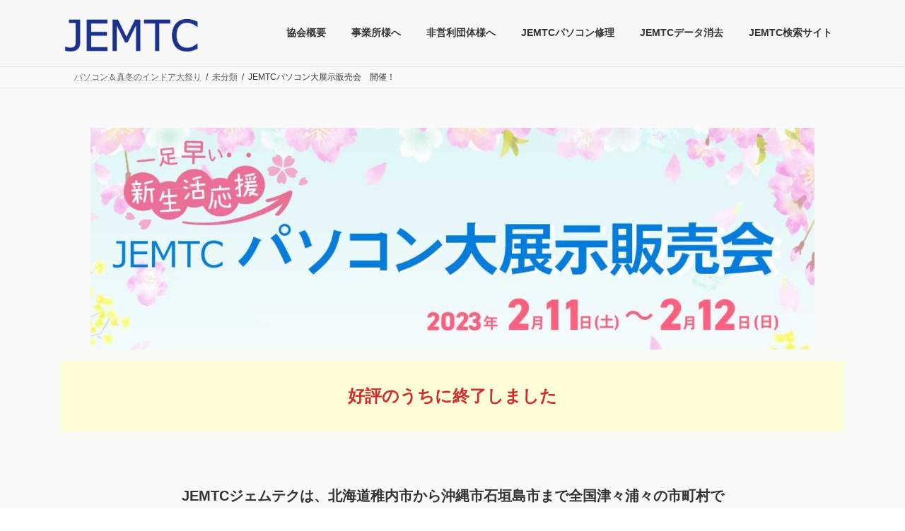

--- FILE ---
content_type: text/html; charset=UTF-8
request_url: https://xn--n8jo6b6g7aydt115d.com/aichi-202302/
body_size: 15895
content:
<!DOCTYPE html>
<html lang="ja">
<head>
<meta charset="utf-8">
<meta http-equiv="X-UA-Compatible" content="IE=edge">
<meta name="viewport" content="width=device-width, initial-scale=1">
<!-- Google tag (gtag.js) --><script async src="https://www.googletagmanager.com/gtag/js?id=G-DZ07C3KVEY"></script><script>window.dataLayer = window.dataLayer || [];function gtag(){dataLayer.push(arguments);}gtag('js', new Date());gtag('config', 'G-DZ07C3KVEY');gtag('config', 'UA-111502030-1');</script>
<!-- Google Tag Manager -->
<script>(function(w,d,s,l,i){w[l]=w[l]||[];w[l].push({'gtm.start':
new Date().getTime(),event:'gtm.js'});var f=d.getElementsByTagName(s)[0],
j=d.createElement(s),dl=l!='dataLayer'?'&l='+l:'';j.async=true;j.src=
'https://www.googletagmanager.com/gtm.js?id='+i+dl;f.parentNode.insertBefore(j,f);
})(window,document,'script','dataLayer','GTM-KS9DSQR8');</script>
<!-- End Google Tag Manager --><meta name='robots' content='max-image-preview:large' />
<link rel="alternate" type="application/rss+xml" title="みらいへ活かす 有償譲渡会日程 ｜ JEMTC会場日程案内 &raquo; フィード" href="https://xn--n8jo6b6g7aydt115d.com/feed/" />
<link rel="alternate" type="application/rss+xml" title="みらいへ活かす 有償譲渡会日程 ｜ JEMTC会場日程案内 &raquo; コメントフィード" href="https://xn--n8jo6b6g7aydt115d.com/comments/feed/" />

<!-- SEO SIMPLE PACK 3.2.0 -->
<title>JEMTCパソコン大展示販売会　開催！ | みらいへ活かす 有償譲渡会日程 ｜ JEMTC会場日程案内</title>
<meta name="description" content="好評のうちに終了しました JEMTCジェムテクは、北海道稚内市から沖縄市石垣島市まで全国津々浦々の市町村で限られた地球資源の有効活用と、SDGsの普及活動を目的に再生パソコン有償譲渡会を開催しております。 この度は JEMTCの本拠地である">
<link rel="canonical" href="https://xn--n8jo6b6g7aydt115d.com/aichi-202302/">
<meta property="og:locale" content="ja_JP">
<meta property="og:type" content="article">
<meta property="og:title" content="JEMTCパソコン大展示販売会　開催！ | みらいへ活かす 有償譲渡会日程 ｜ JEMTC会場日程案内">
<meta property="og:description" content="好評のうちに終了しました JEMTCジェムテクは、北海道稚内市から沖縄市石垣島市まで全国津々浦々の市町村で限られた地球資源の有効活用と、SDGsの普及活動を目的に再生パソコン有償譲渡会を開催しております。 この度は JEMTCの本拠地である">
<meta property="og:url" content="https://xn--n8jo6b6g7aydt115d.com/aichi-202302/">
<meta property="og:site_name" content="みらいへ活かす 有償譲渡会日程 ｜ JEMTC会場日程案内">
<meta name="twitter:card" content="summary_large_image">
<!-- / SEO SIMPLE PACK -->

<meta name="description" content="2023年2月11日～12日&nbsp;" />		<!-- This site uses the Google Analytics by MonsterInsights plugin v8.12.1 - Using Analytics tracking - https://www.monsterinsights.com/ -->
		<!-- Note: MonsterInsights is not currently configured on this site. The site owner needs to authenticate with Google Analytics in the MonsterInsights settings panel. -->
					<!-- No UA code set -->
				<!-- / Google Analytics by MonsterInsights -->
		<script type="text/javascript">
window._wpemojiSettings = {"baseUrl":"https:\/\/s.w.org\/images\/core\/emoji\/14.0.0\/72x72\/","ext":".png","svgUrl":"https:\/\/s.w.org\/images\/core\/emoji\/14.0.0\/svg\/","svgExt":".svg","source":{"concatemoji":"https:\/\/xn--n8jo6b6g7aydt115d.com\/wp-includes\/js\/wp-emoji-release.min.js?ver=6.3.7"}};
/*! This file is auto-generated */
!function(i,n){var o,s,e;function c(e){try{var t={supportTests:e,timestamp:(new Date).valueOf()};sessionStorage.setItem(o,JSON.stringify(t))}catch(e){}}function p(e,t,n){e.clearRect(0,0,e.canvas.width,e.canvas.height),e.fillText(t,0,0);var t=new Uint32Array(e.getImageData(0,0,e.canvas.width,e.canvas.height).data),r=(e.clearRect(0,0,e.canvas.width,e.canvas.height),e.fillText(n,0,0),new Uint32Array(e.getImageData(0,0,e.canvas.width,e.canvas.height).data));return t.every(function(e,t){return e===r[t]})}function u(e,t,n){switch(t){case"flag":return n(e,"\ud83c\udff3\ufe0f\u200d\u26a7\ufe0f","\ud83c\udff3\ufe0f\u200b\u26a7\ufe0f")?!1:!n(e,"\ud83c\uddfa\ud83c\uddf3","\ud83c\uddfa\u200b\ud83c\uddf3")&&!n(e,"\ud83c\udff4\udb40\udc67\udb40\udc62\udb40\udc65\udb40\udc6e\udb40\udc67\udb40\udc7f","\ud83c\udff4\u200b\udb40\udc67\u200b\udb40\udc62\u200b\udb40\udc65\u200b\udb40\udc6e\u200b\udb40\udc67\u200b\udb40\udc7f");case"emoji":return!n(e,"\ud83e\udef1\ud83c\udffb\u200d\ud83e\udef2\ud83c\udfff","\ud83e\udef1\ud83c\udffb\u200b\ud83e\udef2\ud83c\udfff")}return!1}function f(e,t,n){var r="undefined"!=typeof WorkerGlobalScope&&self instanceof WorkerGlobalScope?new OffscreenCanvas(300,150):i.createElement("canvas"),a=r.getContext("2d",{willReadFrequently:!0}),o=(a.textBaseline="top",a.font="600 32px Arial",{});return e.forEach(function(e){o[e]=t(a,e,n)}),o}function t(e){var t=i.createElement("script");t.src=e,t.defer=!0,i.head.appendChild(t)}"undefined"!=typeof Promise&&(o="wpEmojiSettingsSupports",s=["flag","emoji"],n.supports={everything:!0,everythingExceptFlag:!0},e=new Promise(function(e){i.addEventListener("DOMContentLoaded",e,{once:!0})}),new Promise(function(t){var n=function(){try{var e=JSON.parse(sessionStorage.getItem(o));if("object"==typeof e&&"number"==typeof e.timestamp&&(new Date).valueOf()<e.timestamp+604800&&"object"==typeof e.supportTests)return e.supportTests}catch(e){}return null}();if(!n){if("undefined"!=typeof Worker&&"undefined"!=typeof OffscreenCanvas&&"undefined"!=typeof URL&&URL.createObjectURL&&"undefined"!=typeof Blob)try{var e="postMessage("+f.toString()+"("+[JSON.stringify(s),u.toString(),p.toString()].join(",")+"));",r=new Blob([e],{type:"text/javascript"}),a=new Worker(URL.createObjectURL(r),{name:"wpTestEmojiSupports"});return void(a.onmessage=function(e){c(n=e.data),a.terminate(),t(n)})}catch(e){}c(n=f(s,u,p))}t(n)}).then(function(e){for(var t in e)n.supports[t]=e[t],n.supports.everything=n.supports.everything&&n.supports[t],"flag"!==t&&(n.supports.everythingExceptFlag=n.supports.everythingExceptFlag&&n.supports[t]);n.supports.everythingExceptFlag=n.supports.everythingExceptFlag&&!n.supports.flag,n.DOMReady=!1,n.readyCallback=function(){n.DOMReady=!0}}).then(function(){return e}).then(function(){var e;n.supports.everything||(n.readyCallback(),(e=n.source||{}).concatemoji?t(e.concatemoji):e.wpemoji&&e.twemoji&&(t(e.twemoji),t(e.wpemoji)))}))}((window,document),window._wpemojiSettings);
</script>
<style type="text/css">
img.wp-smiley,
img.emoji {
	display: inline !important;
	border: none !important;
	box-shadow: none !important;
	height: 1em !important;
	width: 1em !important;
	margin: 0 0.07em !important;
	vertical-align: -0.1em !important;
	background: none !important;
	padding: 0 !important;
}
</style>
	<link rel='stylesheet' id='vkExUnit_common_style-css' href='https://xn--n8jo6b6g7aydt115d.com/wp-content/plugins/vk-all-in-one-expansion-unit/assets/css/vkExUnit_style.css?ver=9.103.1.1' type='text/css' media='all' />
<style id='vkExUnit_common_style-inline-css' type='text/css'>
:root {--ver_page_top_button_url:url(https://xn--n8jo6b6g7aydt115d.com/wp-content/plugins/vk-all-in-one-expansion-unit/assets/images/to-top-btn-icon.svg);}@font-face {font-weight: normal;font-style: normal;font-family: "vk_sns";src: url("https://xn--n8jo6b6g7aydt115d.com/wp-content/plugins/vk-all-in-one-expansion-unit/inc/sns/icons/fonts/vk_sns.eot?-bq20cj");src: url("https://xn--n8jo6b6g7aydt115d.com/wp-content/plugins/vk-all-in-one-expansion-unit/inc/sns/icons/fonts/vk_sns.eot?#iefix-bq20cj") format("embedded-opentype"),url("https://xn--n8jo6b6g7aydt115d.com/wp-content/plugins/vk-all-in-one-expansion-unit/inc/sns/icons/fonts/vk_sns.woff?-bq20cj") format("woff"),url("https://xn--n8jo6b6g7aydt115d.com/wp-content/plugins/vk-all-in-one-expansion-unit/inc/sns/icons/fonts/vk_sns.ttf?-bq20cj") format("truetype"),url("https://xn--n8jo6b6g7aydt115d.com/wp-content/plugins/vk-all-in-one-expansion-unit/inc/sns/icons/fonts/vk_sns.svg?-bq20cj#vk_sns") format("svg");}
.veu_promotion-alert__content--text {border: 1px solid rgba(0,0,0,0.125);padding: 0.5em 1em;border-radius: var(--vk-size-radius);margin-bottom: var(--vk-margin-block-bottom);font-size: 0.875rem;}/* Alert Content部分に段落タグを入れた場合に最後の段落の余白を0にする */.veu_promotion-alert__content--text p:last-of-type{margin-bottom:0;margin-top: 0;}
</style>
<link rel='stylesheet' id='vk-header-top-css' href='https://xn--n8jo6b6g7aydt115d.com/wp-content/plugins/lightning-g3-pro-unit/inc/header-top/package/css/header-top.css?ver=0.1.1' type='text/css' media='all' />
<style id='vk-header-top-inline-css' type='text/css'>
/* Header Top */.header-top{background-color:#f7f7f7;}
</style>
<link rel='stylesheet' id='wp-block-library-css' href='https://xn--n8jo6b6g7aydt115d.com/wp-includes/css/dist/block-library/style.min.css?ver=6.3.7' type='text/css' media='all' />
<style id='wp-block-library-inline-css' type='text/css'>
.vk-cols--reverse{flex-direction:row-reverse}.vk-cols--hasbtn{margin-bottom:0}.vk-cols--hasbtn>.row>.vk_gridColumn_item,.vk-cols--hasbtn>.wp-block-column{position:relative;padding-bottom:3em}.vk-cols--hasbtn>.row>.vk_gridColumn_item>.wp-block-buttons,.vk-cols--hasbtn>.row>.vk_gridColumn_item>.vk_button,.vk-cols--hasbtn>.wp-block-column>.wp-block-buttons,.vk-cols--hasbtn>.wp-block-column>.vk_button{position:absolute;bottom:0;width:100%}.vk-cols--fit.wp-block-columns{gap:0}.vk-cols--fit.wp-block-columns,.vk-cols--fit.wp-block-columns:not(.is-not-stacked-on-mobile){margin-top:0;margin-bottom:0;justify-content:space-between}.vk-cols--fit.wp-block-columns>.wp-block-column *:last-child,.vk-cols--fit.wp-block-columns:not(.is-not-stacked-on-mobile)>.wp-block-column *:last-child{margin-bottom:0}.vk-cols--fit.wp-block-columns>.wp-block-column>.wp-block-cover,.vk-cols--fit.wp-block-columns:not(.is-not-stacked-on-mobile)>.wp-block-column>.wp-block-cover{margin-top:0}.vk-cols--fit.wp-block-columns.has-background,.vk-cols--fit.wp-block-columns:not(.is-not-stacked-on-mobile).has-background{padding:0}@media(max-width: 599px){.vk-cols--fit.wp-block-columns:not(.has-background)>.wp-block-column:not(.has-background),.vk-cols--fit.wp-block-columns:not(.is-not-stacked-on-mobile):not(.has-background)>.wp-block-column:not(.has-background){padding-left:0 !important;padding-right:0 !important}}@media(min-width: 782px){.vk-cols--fit.wp-block-columns .block-editor-block-list__block.wp-block-column:not(:first-child),.vk-cols--fit.wp-block-columns>.wp-block-column:not(:first-child),.vk-cols--fit.wp-block-columns:not(.is-not-stacked-on-mobile) .block-editor-block-list__block.wp-block-column:not(:first-child),.vk-cols--fit.wp-block-columns:not(.is-not-stacked-on-mobile)>.wp-block-column:not(:first-child){margin-left:0}}@media(min-width: 600px)and (max-width: 781px){.vk-cols--fit.wp-block-columns .wp-block-column:nth-child(2n),.vk-cols--fit.wp-block-columns:not(.is-not-stacked-on-mobile) .wp-block-column:nth-child(2n){margin-left:0}.vk-cols--fit.wp-block-columns .wp-block-column:not(:only-child),.vk-cols--fit.wp-block-columns:not(.is-not-stacked-on-mobile) .wp-block-column:not(:only-child){flex-basis:50% !important}}.vk-cols--fit--gap1.wp-block-columns{gap:1px}@media(min-width: 600px)and (max-width: 781px){.vk-cols--fit--gap1.wp-block-columns .wp-block-column:not(:only-child){flex-basis:calc(50% - 1px) !important}}.vk-cols--fit.vk-cols--grid>.block-editor-block-list__block,.vk-cols--fit.vk-cols--grid>.wp-block-column,.vk-cols--fit.vk-cols--grid:not(.is-not-stacked-on-mobile)>.block-editor-block-list__block,.vk-cols--fit.vk-cols--grid:not(.is-not-stacked-on-mobile)>.wp-block-column{flex-basis:50%;box-sizing:border-box}@media(max-width: 599px){.vk-cols--fit.vk-cols--grid.vk-cols--grid--alignfull>.wp-block-column:nth-child(2)>.wp-block-cover,.vk-cols--fit.vk-cols--grid.vk-cols--grid--alignfull>.wp-block-column:nth-child(2)>.vk_outer,.vk-cols--fit.vk-cols--grid:not(.is-not-stacked-on-mobile).vk-cols--grid--alignfull>.wp-block-column:nth-child(2)>.wp-block-cover,.vk-cols--fit.vk-cols--grid:not(.is-not-stacked-on-mobile).vk-cols--grid--alignfull>.wp-block-column:nth-child(2)>.vk_outer{width:100vw;margin-right:calc((100% - 100vw)/2);margin-left:calc((100% - 100vw)/2)}}@media(min-width: 600px){.vk-cols--fit.vk-cols--grid.vk-cols--grid--alignfull>.wp-block-column:nth-child(2)>.wp-block-cover,.vk-cols--fit.vk-cols--grid.vk-cols--grid--alignfull>.wp-block-column:nth-child(2)>.vk_outer,.vk-cols--fit.vk-cols--grid:not(.is-not-stacked-on-mobile).vk-cols--grid--alignfull>.wp-block-column:nth-child(2)>.wp-block-cover,.vk-cols--fit.vk-cols--grid:not(.is-not-stacked-on-mobile).vk-cols--grid--alignfull>.wp-block-column:nth-child(2)>.vk_outer{margin-right:calc(100% - 50vw);width:50vw}}@media(min-width: 600px){.vk-cols--fit.vk-cols--grid.vk-cols--grid--alignfull.vk-cols--reverse>.wp-block-column,.vk-cols--fit.vk-cols--grid:not(.is-not-stacked-on-mobile).vk-cols--grid--alignfull.vk-cols--reverse>.wp-block-column{margin-left:0;margin-right:0}.vk-cols--fit.vk-cols--grid.vk-cols--grid--alignfull.vk-cols--reverse>.wp-block-column:nth-child(2)>.wp-block-cover,.vk-cols--fit.vk-cols--grid.vk-cols--grid--alignfull.vk-cols--reverse>.wp-block-column:nth-child(2)>.vk_outer,.vk-cols--fit.vk-cols--grid:not(.is-not-stacked-on-mobile).vk-cols--grid--alignfull.vk-cols--reverse>.wp-block-column:nth-child(2)>.wp-block-cover,.vk-cols--fit.vk-cols--grid:not(.is-not-stacked-on-mobile).vk-cols--grid--alignfull.vk-cols--reverse>.wp-block-column:nth-child(2)>.vk_outer{margin-left:calc(100% - 50vw)}}.vk-cols--menu h2,.vk-cols--menu h3,.vk-cols--menu h4,.vk-cols--menu h5{margin-bottom:.2em;text-shadow:#000 0 0 10px}.vk-cols--menu h2:first-child,.vk-cols--menu h3:first-child,.vk-cols--menu h4:first-child,.vk-cols--menu h5:first-child{margin-top:0}.vk-cols--menu p{margin-bottom:1rem;text-shadow:#000 0 0 10px}.vk-cols--menu .wp-block-cover__inner-container:last-child{margin-bottom:0}.vk-cols--fitbnrs .wp-block-column .wp-block-cover:hover img{filter:unset}.vk-cols--fitbnrs .wp-block-column .wp-block-cover:hover{background-color:unset}.vk-cols--fitbnrs .wp-block-column .wp-block-cover:hover .wp-block-cover__image-background{filter:unset !important}.vk-cols--fitbnrs .wp-block-cover__inner-container{position:absolute;height:100%;width:100%}.vk-cols--fitbnrs .vk_button{height:100%;margin:0}.vk-cols--fitbnrs .vk_button .vk_button_btn,.vk-cols--fitbnrs .vk_button .btn{height:100%;width:100%;border:none;box-shadow:none;background-color:unset !important;transition:unset}.vk-cols--fitbnrs .vk_button .vk_button_btn:hover,.vk-cols--fitbnrs .vk_button .btn:hover{transition:unset}.vk-cols--fitbnrs .vk_button .vk_button_btn:after,.vk-cols--fitbnrs .vk_button .btn:after{border:none}.vk-cols--fitbnrs .vk_button .vk_button_link_txt{width:100%;position:absolute;top:50%;left:50%;transform:translateY(-50%) translateX(-50%);font-size:2rem;text-shadow:#000 0 0 10px}.vk-cols--fitbnrs .vk_button .vk_button_link_subCaption{width:100%;position:absolute;top:calc(50% + 2.2em);left:50%;transform:translateY(-50%) translateX(-50%);text-shadow:#000 0 0 10px}@media(min-width: 992px){.vk-cols--media.wp-block-columns{gap:3rem}}.vk-fit-map figure{margin-bottom:0}.vk-fit-map iframe{position:relative;margin-bottom:0;display:block;max-height:400px;width:100vw}.vk-fit-map:is(.alignfull,.alignwide) div{max-width:100%}.vk-table--th--width25 :where(tr>*:first-child){width:25%}.vk-table--th--width30 :where(tr>*:first-child){width:30%}.vk-table--th--width35 :where(tr>*:first-child){width:35%}.vk-table--th--width40 :where(tr>*:first-child){width:40%}.vk-table--th--bg-bright :where(tr>*:first-child){background-color:var(--wp--preset--color--bg-secondary, rgba(0, 0, 0, 0.05))}@media(max-width: 599px){.vk-table--mobile-block :is(th,td){width:100%;display:block}.vk-table--mobile-block.wp-block-table table :is(th,td){border-top:none}}.vk-table--width--th25 :where(tr>*:first-child){width:25%}.vk-table--width--th30 :where(tr>*:first-child){width:30%}.vk-table--width--th35 :where(tr>*:first-child){width:35%}.vk-table--width--th40 :where(tr>*:first-child){width:40%}.no-margin{margin:0}@media(max-width: 599px){.wp-block-image.vk-aligncenter--mobile>.alignright{float:none;margin-left:auto;margin-right:auto}.vk-no-padding-horizontal--mobile{padding-left:0 !important;padding-right:0 !important}}
/* VK Color Palettes */:root{ --wp--preset--color--vk-color-primary:#1b328d}/* --vk-color-primary is deprecated. */:root{ --vk-color-primary: var(--wp--preset--color--vk-color-primary);}:root{ --wp--preset--color--vk-color-primary-dark:#152870}/* --vk-color-primary-dark is deprecated. */:root{ --vk-color-primary-dark: var(--wp--preset--color--vk-color-primary-dark);}:root{ --wp--preset--color--vk-color-primary-vivid:#1d379b}/* --vk-color-primary-vivid is deprecated. */:root{ --vk-color-primary-vivid: var(--wp--preset--color--vk-color-primary-vivid);}
</style>
<style id='classic-theme-styles-inline-css' type='text/css'>
/*! This file is auto-generated */
.wp-block-button__link{color:#fff;background-color:#32373c;border-radius:9999px;box-shadow:none;text-decoration:none;padding:calc(.667em + 2px) calc(1.333em + 2px);font-size:1.125em}.wp-block-file__button{background:#32373c;color:#fff;text-decoration:none}
</style>
<style id='global-styles-inline-css' type='text/css'>
body{--wp--preset--color--black: #000000;--wp--preset--color--cyan-bluish-gray: #abb8c3;--wp--preset--color--white: #ffffff;--wp--preset--color--pale-pink: #f78da7;--wp--preset--color--vivid-red: #cf2e2e;--wp--preset--color--luminous-vivid-orange: #ff6900;--wp--preset--color--luminous-vivid-amber: #fcb900;--wp--preset--color--light-green-cyan: #7bdcb5;--wp--preset--color--vivid-green-cyan: #00d084;--wp--preset--color--pale-cyan-blue: #8ed1fc;--wp--preset--color--vivid-cyan-blue: #0693e3;--wp--preset--color--vivid-purple: #9b51e0;--wp--preset--color--vk-color-primary: #1b328d;--wp--preset--color--vk-color-primary-dark: #152870;--wp--preset--color--vk-color-primary-vivid: #1d379b;--wp--preset--gradient--vivid-cyan-blue-to-vivid-purple: linear-gradient(135deg,rgba(6,147,227,1) 0%,rgb(155,81,224) 100%);--wp--preset--gradient--light-green-cyan-to-vivid-green-cyan: linear-gradient(135deg,rgb(122,220,180) 0%,rgb(0,208,130) 100%);--wp--preset--gradient--luminous-vivid-amber-to-luminous-vivid-orange: linear-gradient(135deg,rgba(252,185,0,1) 0%,rgba(255,105,0,1) 100%);--wp--preset--gradient--luminous-vivid-orange-to-vivid-red: linear-gradient(135deg,rgba(255,105,0,1) 0%,rgb(207,46,46) 100%);--wp--preset--gradient--very-light-gray-to-cyan-bluish-gray: linear-gradient(135deg,rgb(238,238,238) 0%,rgb(169,184,195) 100%);--wp--preset--gradient--cool-to-warm-spectrum: linear-gradient(135deg,rgb(74,234,220) 0%,rgb(151,120,209) 20%,rgb(207,42,186) 40%,rgb(238,44,130) 60%,rgb(251,105,98) 80%,rgb(254,248,76) 100%);--wp--preset--gradient--blush-light-purple: linear-gradient(135deg,rgb(255,206,236) 0%,rgb(152,150,240) 100%);--wp--preset--gradient--blush-bordeaux: linear-gradient(135deg,rgb(254,205,165) 0%,rgb(254,45,45) 50%,rgb(107,0,62) 100%);--wp--preset--gradient--luminous-dusk: linear-gradient(135deg,rgb(255,203,112) 0%,rgb(199,81,192) 50%,rgb(65,88,208) 100%);--wp--preset--gradient--pale-ocean: linear-gradient(135deg,rgb(255,245,203) 0%,rgb(182,227,212) 50%,rgb(51,167,181) 100%);--wp--preset--gradient--electric-grass: linear-gradient(135deg,rgb(202,248,128) 0%,rgb(113,206,126) 100%);--wp--preset--gradient--midnight: linear-gradient(135deg,rgb(2,3,129) 0%,rgb(40,116,252) 100%);--wp--preset--gradient--vivid-green-cyan-to-vivid-cyan-blue: linear-gradient(135deg,rgba(0,208,132,1) 0%,rgba(6,147,227,1) 100%);--wp--preset--font-size--small: 14px;--wp--preset--font-size--medium: 20px;--wp--preset--font-size--large: 24px;--wp--preset--font-size--x-large: 42px;--wp--preset--font-size--regular: 16px;--wp--preset--font-size--huge: 36px;--wp--preset--spacing--20: 0.44rem;--wp--preset--spacing--30: 0.67rem;--wp--preset--spacing--40: 1rem;--wp--preset--spacing--50: 1.5rem;--wp--preset--spacing--60: 2.25rem;--wp--preset--spacing--70: 3.38rem;--wp--preset--spacing--80: 5.06rem;--wp--preset--shadow--natural: 6px 6px 9px rgba(0, 0, 0, 0.2);--wp--preset--shadow--deep: 12px 12px 50px rgba(0, 0, 0, 0.4);--wp--preset--shadow--sharp: 6px 6px 0px rgba(0, 0, 0, 0.2);--wp--preset--shadow--outlined: 6px 6px 0px -3px rgba(255, 255, 255, 1), 6px 6px rgba(0, 0, 0, 1);--wp--preset--shadow--crisp: 6px 6px 0px rgba(0, 0, 0, 1);}:where(.is-layout-flex){gap: 0.5em;}:where(.is-layout-grid){gap: 0.5em;}body .is-layout-flow > .alignleft{float: left;margin-inline-start: 0;margin-inline-end: 2em;}body .is-layout-flow > .alignright{float: right;margin-inline-start: 2em;margin-inline-end: 0;}body .is-layout-flow > .aligncenter{margin-left: auto !important;margin-right: auto !important;}body .is-layout-constrained > .alignleft{float: left;margin-inline-start: 0;margin-inline-end: 2em;}body .is-layout-constrained > .alignright{float: right;margin-inline-start: 2em;margin-inline-end: 0;}body .is-layout-constrained > .aligncenter{margin-left: auto !important;margin-right: auto !important;}body .is-layout-constrained > :where(:not(.alignleft):not(.alignright):not(.alignfull)){max-width: var(--wp--style--global--content-size);margin-left: auto !important;margin-right: auto !important;}body .is-layout-constrained > .alignwide{max-width: var(--wp--style--global--wide-size);}body .is-layout-flex{display: flex;}body .is-layout-flex{flex-wrap: wrap;align-items: center;}body .is-layout-flex > *{margin: 0;}body .is-layout-grid{display: grid;}body .is-layout-grid > *{margin: 0;}:where(.wp-block-columns.is-layout-flex){gap: 2em;}:where(.wp-block-columns.is-layout-grid){gap: 2em;}:where(.wp-block-post-template.is-layout-flex){gap: 1.25em;}:where(.wp-block-post-template.is-layout-grid){gap: 1.25em;}.has-black-color{color: var(--wp--preset--color--black) !important;}.has-cyan-bluish-gray-color{color: var(--wp--preset--color--cyan-bluish-gray) !important;}.has-white-color{color: var(--wp--preset--color--white) !important;}.has-pale-pink-color{color: var(--wp--preset--color--pale-pink) !important;}.has-vivid-red-color{color: var(--wp--preset--color--vivid-red) !important;}.has-luminous-vivid-orange-color{color: var(--wp--preset--color--luminous-vivid-orange) !important;}.has-luminous-vivid-amber-color{color: var(--wp--preset--color--luminous-vivid-amber) !important;}.has-light-green-cyan-color{color: var(--wp--preset--color--light-green-cyan) !important;}.has-vivid-green-cyan-color{color: var(--wp--preset--color--vivid-green-cyan) !important;}.has-pale-cyan-blue-color{color: var(--wp--preset--color--pale-cyan-blue) !important;}.has-vivid-cyan-blue-color{color: var(--wp--preset--color--vivid-cyan-blue) !important;}.has-vivid-purple-color{color: var(--wp--preset--color--vivid-purple) !important;}.has-vk-color-primary-color{color: var(--wp--preset--color--vk-color-primary) !important;}.has-vk-color-primary-dark-color{color: var(--wp--preset--color--vk-color-primary-dark) !important;}.has-vk-color-primary-vivid-color{color: var(--wp--preset--color--vk-color-primary-vivid) !important;}.has-black-background-color{background-color: var(--wp--preset--color--black) !important;}.has-cyan-bluish-gray-background-color{background-color: var(--wp--preset--color--cyan-bluish-gray) !important;}.has-white-background-color{background-color: var(--wp--preset--color--white) !important;}.has-pale-pink-background-color{background-color: var(--wp--preset--color--pale-pink) !important;}.has-vivid-red-background-color{background-color: var(--wp--preset--color--vivid-red) !important;}.has-luminous-vivid-orange-background-color{background-color: var(--wp--preset--color--luminous-vivid-orange) !important;}.has-luminous-vivid-amber-background-color{background-color: var(--wp--preset--color--luminous-vivid-amber) !important;}.has-light-green-cyan-background-color{background-color: var(--wp--preset--color--light-green-cyan) !important;}.has-vivid-green-cyan-background-color{background-color: var(--wp--preset--color--vivid-green-cyan) !important;}.has-pale-cyan-blue-background-color{background-color: var(--wp--preset--color--pale-cyan-blue) !important;}.has-vivid-cyan-blue-background-color{background-color: var(--wp--preset--color--vivid-cyan-blue) !important;}.has-vivid-purple-background-color{background-color: var(--wp--preset--color--vivid-purple) !important;}.has-vk-color-primary-background-color{background-color: var(--wp--preset--color--vk-color-primary) !important;}.has-vk-color-primary-dark-background-color{background-color: var(--wp--preset--color--vk-color-primary-dark) !important;}.has-vk-color-primary-vivid-background-color{background-color: var(--wp--preset--color--vk-color-primary-vivid) !important;}.has-black-border-color{border-color: var(--wp--preset--color--black) !important;}.has-cyan-bluish-gray-border-color{border-color: var(--wp--preset--color--cyan-bluish-gray) !important;}.has-white-border-color{border-color: var(--wp--preset--color--white) !important;}.has-pale-pink-border-color{border-color: var(--wp--preset--color--pale-pink) !important;}.has-vivid-red-border-color{border-color: var(--wp--preset--color--vivid-red) !important;}.has-luminous-vivid-orange-border-color{border-color: var(--wp--preset--color--luminous-vivid-orange) !important;}.has-luminous-vivid-amber-border-color{border-color: var(--wp--preset--color--luminous-vivid-amber) !important;}.has-light-green-cyan-border-color{border-color: var(--wp--preset--color--light-green-cyan) !important;}.has-vivid-green-cyan-border-color{border-color: var(--wp--preset--color--vivid-green-cyan) !important;}.has-pale-cyan-blue-border-color{border-color: var(--wp--preset--color--pale-cyan-blue) !important;}.has-vivid-cyan-blue-border-color{border-color: var(--wp--preset--color--vivid-cyan-blue) !important;}.has-vivid-purple-border-color{border-color: var(--wp--preset--color--vivid-purple) !important;}.has-vk-color-primary-border-color{border-color: var(--wp--preset--color--vk-color-primary) !important;}.has-vk-color-primary-dark-border-color{border-color: var(--wp--preset--color--vk-color-primary-dark) !important;}.has-vk-color-primary-vivid-border-color{border-color: var(--wp--preset--color--vk-color-primary-vivid) !important;}.has-vivid-cyan-blue-to-vivid-purple-gradient-background{background: var(--wp--preset--gradient--vivid-cyan-blue-to-vivid-purple) !important;}.has-light-green-cyan-to-vivid-green-cyan-gradient-background{background: var(--wp--preset--gradient--light-green-cyan-to-vivid-green-cyan) !important;}.has-luminous-vivid-amber-to-luminous-vivid-orange-gradient-background{background: var(--wp--preset--gradient--luminous-vivid-amber-to-luminous-vivid-orange) !important;}.has-luminous-vivid-orange-to-vivid-red-gradient-background{background: var(--wp--preset--gradient--luminous-vivid-orange-to-vivid-red) !important;}.has-very-light-gray-to-cyan-bluish-gray-gradient-background{background: var(--wp--preset--gradient--very-light-gray-to-cyan-bluish-gray) !important;}.has-cool-to-warm-spectrum-gradient-background{background: var(--wp--preset--gradient--cool-to-warm-spectrum) !important;}.has-blush-light-purple-gradient-background{background: var(--wp--preset--gradient--blush-light-purple) !important;}.has-blush-bordeaux-gradient-background{background: var(--wp--preset--gradient--blush-bordeaux) !important;}.has-luminous-dusk-gradient-background{background: var(--wp--preset--gradient--luminous-dusk) !important;}.has-pale-ocean-gradient-background{background: var(--wp--preset--gradient--pale-ocean) !important;}.has-electric-grass-gradient-background{background: var(--wp--preset--gradient--electric-grass) !important;}.has-midnight-gradient-background{background: var(--wp--preset--gradient--midnight) !important;}.has-small-font-size{font-size: var(--wp--preset--font-size--small) !important;}.has-medium-font-size{font-size: var(--wp--preset--font-size--medium) !important;}.has-large-font-size{font-size: var(--wp--preset--font-size--large) !important;}.has-x-large-font-size{font-size: var(--wp--preset--font-size--x-large) !important;}
.wp-block-navigation a:where(:not(.wp-element-button)){color: inherit;}
:where(.wp-block-post-template.is-layout-flex){gap: 1.25em;}:where(.wp-block-post-template.is-layout-grid){gap: 1.25em;}
:where(.wp-block-columns.is-layout-flex){gap: 2em;}:where(.wp-block-columns.is-layout-grid){gap: 2em;}
.wp-block-pullquote{font-size: 1.5em;line-height: 1.6;}
</style>
<link rel='stylesheet' id='contact-form-7-css' href='https://xn--n8jo6b6g7aydt115d.com/wp-content/plugins/contact-form-7/includes/css/styles.css?ver=5.7.4' type='text/css' media='all' />
<link rel='stylesheet' id='vk-swiper-style-css' href='https://xn--n8jo6b6g7aydt115d.com/wp-content/plugins/vk-blocks-pro/inc/vk-swiper/package/assets/css/swiper-bundle.min.css?ver=6.8.0' type='text/css' media='all' />
<link rel='stylesheet' id='lightning-common-style-css' href='https://xn--n8jo6b6g7aydt115d.com/wp-content/themes/lightning/_g3/assets/css/style.css?ver=15.33.1' type='text/css' media='all' />
<style id='lightning-common-style-inline-css' type='text/css'>
/* Lightning */:root {--vk-color-primary:#1b328d;--vk-color-primary-dark:#152870;--vk-color-primary-vivid:#1d379b;--g_nav_main_acc_icon_open_url:url(https://xn--n8jo6b6g7aydt115d.com/wp-content/themes/lightning/_g3/inc/vk-mobile-nav/package/images/vk-menu-acc-icon-open-black.svg);--g_nav_main_acc_icon_close_url: url(https://xn--n8jo6b6g7aydt115d.com/wp-content/themes/lightning/_g3/inc/vk-mobile-nav/package/images/vk-menu-close-black.svg);--g_nav_sub_acc_icon_open_url: url(https://xn--n8jo6b6g7aydt115d.com/wp-content/themes/lightning/_g3/inc/vk-mobile-nav/package/images/vk-menu-acc-icon-open-white.svg);--g_nav_sub_acc_icon_close_url: url(https://xn--n8jo6b6g7aydt115d.com/wp-content/themes/lightning/_g3/inc/vk-mobile-nav/package/images/vk-menu-close-white.svg);}
:root{--swiper-navigation-color: #fff;}
:root {}.main-section {--vk-color-text-link: #1b328d;}
/* vk-mobile-nav */:root {--vk-mobile-nav-menu-btn-bg-src: url("https://xn--n8jo6b6g7aydt115d.com/wp-content/themes/lightning/_g3/inc/vk-mobile-nav/package/images/vk-menu-btn-black.svg");--vk-mobile-nav-menu-btn-close-bg-src: url("https://xn--n8jo6b6g7aydt115d.com/wp-content/themes/lightning/_g3/inc/vk-mobile-nav/package/images/vk-menu-close-black.svg");--vk-menu-acc-icon-open-black-bg-src: url("https://xn--n8jo6b6g7aydt115d.com/wp-content/themes/lightning/_g3/inc/vk-mobile-nav/package/images/vk-menu-acc-icon-open-black.svg");--vk-menu-acc-icon-open-white-bg-src: url("https://xn--n8jo6b6g7aydt115d.com/wp-content/themes/lightning/_g3/inc/vk-mobile-nav/package/images/vk-menu-acc-icon-open-white.svg");--vk-menu-acc-icon-close-black-bg-src: url("https://xn--n8jo6b6g7aydt115d.com/wp-content/themes/lightning/_g3/inc/vk-mobile-nav/package/images/vk-menu-close-black.svg");--vk-menu-acc-icon-close-white-bg-src: url("https://xn--n8jo6b6g7aydt115d.com/wp-content/themes/lightning/_g3/inc/vk-mobile-nav/package/images/vk-menu-close-white.svg");}
</style>
<link rel='stylesheet' id='lightning-design-style-css' href='https://xn--n8jo6b6g7aydt115d.com/wp-content/themes/lightning/_g3/design-skin/origin3/css/style.css?ver=15.33.1' type='text/css' media='all' />
<style id='lightning-design-style-inline-css' type='text/css'>
.tagcloud a:before { font-family: "Font Awesome 7 Free";content: "\f02b";font-weight: bold; }
/* Font switch */.global-nav{ font-family:"游ゴシック Medium","Yu Gothic Medium","游ゴシック体",YuGothic,"ヒラギノ角ゴ ProN W3", Hiragino Kaku Gothic ProN,sans-serif;font-display: swap;}h1,h2,h3,h4,h5,h6,.page-header-title{ font-family:"游ゴシック Medium","Yu Gothic Medium","游ゴシック体",YuGothic,"ヒラギノ角ゴ ProN W3", Hiragino Kaku Gothic ProN,sans-serif;font-display: swap;}body{ font-family:"游ゴシック Medium","Yu Gothic Medium","游ゴシック体",YuGothic,"ヒラギノ角ゴ ProN W3", Hiragino Kaku Gothic ProN,sans-serif;font-display: swap;}
.site-header {background-color:#f7f7f7 ;}.header_scrolled .site-header {background-color:#f7f7f7;}
.vk-campaign-text{color:#fff;background-color:#eab010;}.vk-campaign-text_btn,.vk-campaign-text_btn:link,.vk-campaign-text_btn:visited,.vk-campaign-text_btn:focus,.vk-campaign-text_btn:active{background:#fff;color:#4c4c4c;}a.vk-campaign-text_btn:hover{background:#eab010;color:#fff;}.vk-campaign-text_link,.vk-campaign-text_link:link,.vk-campaign-text_link:hover,.vk-campaign-text_link:visited,.vk-campaign-text_link:active,.vk-campaign-text_link:focus{color:#fff;}
/* page header */:root{--vk-page-header-url : url(https://xn--n8jo6b6g7aydt115d.com/wp-content/plugins/lightning-g3-pro-unit/inc/page-header/package/images/header-sample.jpg);}@media ( max-width:575.98px ){:root{--vk-page-header-url : url(https://xn--n8jo6b6g7aydt115d.com/wp-content/plugins/lightning-g3-pro-unit/inc/page-header/package/images/header-sample.jpg);}}.page-header{ position:relative;color:#fff;background: var(--vk-page-header-url, url(https://xn--n8jo6b6g7aydt115d.com/wp-content/plugins/lightning-g3-pro-unit/inc/page-header/package/images/header-sample.jpg) ) no-repeat 50% center;background-size: cover;min-height:9rem;}.page-header::before{content:"";position:absolute;top:0;left:0;background-color:#000;opacity:0.7;width:100%;height:100%;}
/* Single Page Setting */.page-header .entry-meta-item-date,.entry-header .entry-meta-item-date { display:none; }.page-header .entry-meta-item-updated,.entry-header .entry-meta-item-updated { display:none; }.page-header .entry-meta-item-author,.entry-header .entry-meta-item-author { display:none; }.next-prev { display:none; }
</style>
<link rel='stylesheet' id='vk-blog-card-css' href='https://xn--n8jo6b6g7aydt115d.com/wp-content/themes/lightning/_g3/inc/vk-wp-oembed-blog-card/package/css/blog-card.css?ver=6.3.7' type='text/css' media='all' />
<link rel='stylesheet' id='veu-cta-css' href='https://xn--n8jo6b6g7aydt115d.com/wp-content/plugins/vk-all-in-one-expansion-unit/inc/call-to-action/package/assets/css/style.css?ver=9.103.1.1' type='text/css' media='all' />
<link rel='stylesheet' id='vk-blocks-build-css-css' href='https://xn--n8jo6b6g7aydt115d.com/wp-content/plugins/vk-blocks-pro/build/block-build.css?ver=1.51.0.0' type='text/css' media='all' />
<style id='vk-blocks-build-css-inline-css' type='text/css'>
:root {--vk_flow-arrow: url(https://xn--n8jo6b6g7aydt115d.com/wp-content/plugins/vk-blocks-pro/inc/vk-blocks/images/arrow_bottom.svg);--vk_image-mask-wave01: url(https://xn--n8jo6b6g7aydt115d.com/wp-content/plugins/vk-blocks-pro/inc/vk-blocks/images/wave01.svg);--vk_image-mask-wave02: url(https://xn--n8jo6b6g7aydt115d.com/wp-content/plugins/vk-blocks-pro/inc/vk-blocks/images/wave02.svg);--vk_image-mask-wave03: url(https://xn--n8jo6b6g7aydt115d.com/wp-content/plugins/vk-blocks-pro/inc/vk-blocks/images/wave03.svg);--vk_image-mask-wave04: url(https://xn--n8jo6b6g7aydt115d.com/wp-content/plugins/vk-blocks-pro/inc/vk-blocks/images/wave04.svg);}

	:root {

		--vk-balloon-border-width:1px;

		--vk-balloon-speech-offset:-12px;
	}
	
</style>
<link rel='stylesheet' id='lightning-theme-style-css' href='https://xn--n8jo6b6g7aydt115d.com/wp-content/themes/lightning-child/style.css?ver=15.33.1' type='text/css' media='all' />
<link rel='stylesheet' id='vk-font-awesome-css' href='https://xn--n8jo6b6g7aydt115d.com/wp-content/themes/lightning/vendor/vektor-inc/font-awesome-versions/src/font-awesome/css/all.min.css?ver=7.1.0' type='text/css' media='all' />
<link rel='stylesheet' id='vk-header-layout-css' href='https://xn--n8jo6b6g7aydt115d.com/wp-content/plugins/lightning-g3-pro-unit/inc/header-layout/package/css/header-layout.css?ver=0.28.0' type='text/css' media='all' />
<style id='vk-header-layout-inline-css' type='text/css'>
/* Header Layout */:root {--vk-header-logo-url:url(https://xn--n8jo6b6g7aydt115d.com/wp-content/uploads/2023/02/rogo.png);}
</style>
<link rel='stylesheet' id='vk-campaign-text-css' href='https://xn--n8jo6b6g7aydt115d.com/wp-content/plugins/lightning-g3-pro-unit/inc/vk-campaign-text/package/css/vk-campaign-text.css?ver=0.1.0' type='text/css' media='all' />
<link rel='stylesheet' id='vk-mobile-fix-nav-css' href='https://xn--n8jo6b6g7aydt115d.com/wp-content/plugins/lightning-g3-pro-unit/inc/vk-mobile-fix-nav/package/css/vk-mobile-fix-nav.css?ver=0.0.0' type='text/css' media='all' />
<link rel="https://api.w.org/" href="https://xn--n8jo6b6g7aydt115d.com/wp-json/" /><link rel="alternate" type="application/json" href="https://xn--n8jo6b6g7aydt115d.com/wp-json/wp/v2/posts/14157" /><link rel="EditURI" type="application/rsd+xml" title="RSD" href="https://xn--n8jo6b6g7aydt115d.com/xmlrpc.php?rsd" />
<meta name="generator" content="WordPress 6.3.7" />
<link rel='shortlink' href='https://xn--n8jo6b6g7aydt115d.com/?p=14157' />
<link rel="alternate" type="application/json+oembed" href="https://xn--n8jo6b6g7aydt115d.com/wp-json/oembed/1.0/embed?url=https%3A%2F%2Fxn--n8jo6b6g7aydt115d.com%2Faichi-202302%2F" />
<link rel="alternate" type="text/xml+oembed" href="https://xn--n8jo6b6g7aydt115d.com/wp-json/oembed/1.0/embed?url=https%3A%2F%2Fxn--n8jo6b6g7aydt115d.com%2Faichi-202302%2F&#038;format=xml" />
<style type="text/css" id="custom-background-css">
body.custom-background { background-color: #f9f9f9; }
</style>
	<link rel="icon" href="https://xn--n8jo6b6g7aydt115d.com/wp-content/uploads/2023/02/cropped-icon5121-32x32.png" sizes="32x32" />
<link rel="icon" href="https://xn--n8jo6b6g7aydt115d.com/wp-content/uploads/2023/02/cropped-icon5121-192x192.png" sizes="192x192" />
<link rel="apple-touch-icon" href="https://xn--n8jo6b6g7aydt115d.com/wp-content/uploads/2023/02/cropped-icon5121-180x180.png" />
<meta name="msapplication-TileImage" content="https://xn--n8jo6b6g7aydt115d.com/wp-content/uploads/2023/02/cropped-icon5121-270x270.png" />
		<style type="text/css" id="wp-custom-css">
			/*スマホでの文字サイズを調整*/
@media (max-width: 767px) {
	.h-content,.h-content a{
		font-size:16px!important;
	}
}

.wp-block-button__link:hover {
	background-color:gray!important;
}

/*投稿ページのタイトル非表示*/
.page-header{
	display:none;
}


/*既存記事用css*/
.txt_red{
	font-size:14px;
	color:rgb(255,0,0);
	margin:-25px 0 0 0;
	padding:0;
	line-height:20px;
}

.box_info{
border:solid 5px #9ee8d9;
	padding:25px;
	background-color:#ffffff;
	margin-bottom:25px;
}

.txt_large{
	font-size:22px;
	padding:0;
	margin:0;
	/*font-weight:bold;
	color:rgb(70,70,70);*/
}

.txt_small{
	margin:0!important;
	padding:0!important;
	/*201901 追加*/
	font-size:22px;
}

.txt_small00{
	margin:0!important;
	padding:0!important;
}

/*項目名ブルーテキスト*/
.txt_tit{
	margin:0!important;
	padding:0!important;
	color:rgb(85,166,200);
	font-weight:bold;
}

.h2_tit{
	font-size:26px;
	background: #c2edff;
	padding: 0.7em 2em;
	margin:0 0 -40px -74px!important;
	/*border-left:solid 9px #c2ffff;*/
}


/* .vk_post-btn-display.card .vk_post_body {
	padding-bottom:40px;
} */



/*最終的に問題なければ以降は削除*/
/*.ad_table_back tr td:nth-child(1) {
	background-color:#f9f9f9;
	min-width:200px;
}

.ad_table_back tr td{
	font-size:15px;
}

.vk_flow_frame {
	background-color:white;
}


.vk_post_imgOuter {
	background-size: contain;
	background-repeat: no-repeat;
	background-color:white;
}

.su-tabs-nav span {
	font-size:18px!important;
	padding:20px!important;
	width:49.5%;
	text-align:center;
}

@media screen and (max-width:700px) { 
.su-tabs-nav span {
	font-size:12px!important;
	padding:5px!important;
}
	.displaynone {
		display:none;
	}
}

.su-tabs-current {
	background-color:#337ab7!important;
	color:white!important;
}
*/

.wpcf7 .required {
color: #ff0000;
}

input[type="submit"] {
  appearance: none;
  -webkit-appearance: none;
  -moz-appearance: none;
  font-size: 20px;
  font-weight: bold;
  width: 200px;
  padding: 10px;
  border-radius: 10px;
  background-color: #233b6c;
  border: none;
  color: #fff;
  cursor: pointer;
}
span.wpcf7-spinner {
  display: none;
}

.submit-btn-wrapper {
  text-align: center;
}		</style>
		<!-- [ VK All in One Expansion Unit Article Structure Data ] --><script type="application/ld+json">{"@context":"https://schema.org/","@type":"Article","headline":"JEMTCパソコン大展示販売会　開催！","image":"","datePublished":"2023-01-24T11:11:27+09:00","dateModified":"2023-03-20T10:52:53+09:00","author":{"@type":"","name":"JEMTC","url":"https://xn--n8jo6b6g7aydt115d.com/","sameAs":""}}</script><!-- [ / VK All in One Expansion Unit Article Structure Data ] --></head>
<body class="post-template-default single single-post postid-14157 single-format-standard custom-background wp-embed-responsive vk-blocks device-pc fa_v7_css post-name-aichi-202302 post-type-post">
<a class="skip-link screen-reader-text" href="#main">コンテンツへスキップ</a>
<a class="skip-link screen-reader-text" href="#vk-mobile-nav">ナビゲーションに移動</a>
<!-- Google Tag Manager (noscript) -->
    <noscript><iframe src="https://www.googletagmanager.com/ns.html?id=GTM-KS9DSQR8" title="Google Tag Manager (noscript)" height="0" width="0" style="display:none;visibility:hidden"></iframe></noscript>
    <!-- End Google Tag Manager (noscript) -->
<header id="site-header" class="site-header site-header--layout--nav-float">
		<div id="site-header-container" class="site-header-container site-header-container--scrolled--nav-center container">

				<div class="site-header-logo site-header-logo--scrolled--nav-center">
		<a href="https://xn--n8jo6b6g7aydt115d.com/">
			<span><img src="https://xn--n8jo6b6g7aydt115d.com/wp-content/uploads/2023/02/rogo.png" alt="みらいへ活かす 有償譲渡会日程 ｜ JEMTC会場日程案内" /></span>
		</a>
		</div>

		
		<nav id="global-nav" class="global-nav global-nav--layout--float-right global-nav--scrolled--nav-center"><ul id="menu-%e3%83%98%e3%83%83%e3%83%80%e3%83%bc%e3%83%a1%e3%83%8b%e3%83%a5%e3%83%bc" class="menu vk-menu-acc global-nav-list nav"><li id="menu-item-89" class="menu-item menu-item-type-custom menu-item-object-custom"><a target="_blank" href="https://jemtc.jp/overview/"><strong class="global-nav-name">協会概要</strong></a></li>
<li id="menu-item-90" class="menu-item menu-item-type-custom menu-item-object-custom"><a target="_blank" href="https://jemtc.jp/bp/"><strong class="global-nav-name">事業所様へ</strong></a></li>
<li id="menu-item-91" class="menu-item menu-item-type-custom menu-item-object-custom"><a target="_blank" href="https://jemtc.jp/charity-support/"><strong class="global-nav-name">非営利団体様へ</strong></a></li>
<li id="menu-item-1547" class="menu-item menu-item-type-custom menu-item-object-custom"><a target="_blank" href="https://jemtc.jp/repair/"><strong class="global-nav-name">JEMTCパソコン修理</strong></a></li>
<li id="menu-item-11847" class="menu-item menu-item-type-custom menu-item-object-custom"><a target="_blank" href="https://jemtc.jp/erasedata/"><strong class="global-nav-name">JEMTCデータ消去</strong></a></li>
<li id="menu-item-93" class="menu-item menu-item-type-custom menu-item-object-custom"><a target="_blank" href="https://forincs.com/"><strong class="global-nav-name">JEMTC検索サイト</strong></a></li>
</ul></nav>	</div>
	</header>



	<div class="page-header"><div class="page-header-inner container">
<h1 class="page-header-title">JEMTCパソコン大展示販売会　開催！</h1><div class="entry_meta page-header-subtext"><span class="entry-meta-item entry-meta-item-date">
			<i class="fa-solid fa-calendar-days"></i>
			<span class="published">2023年1月24日</span>
			</span><span class="entry-meta-item entry-meta-item-updated">
			<i class="fa-solid fa-clock-rotate-left"></i>
			<span class="screen-reader-text">最終更新日時 : </span>
			<span class="updated">2023年3月20日</span>
			</span><span class="entry-meta-item entry-meta-item-author">
				<span class="vcard author"><span class="entry-meta-item-author-image"><img alt='' src='https://secure.gravatar.com/avatar/?s=30&#038;d=mm&#038;r=g' class='avatar avatar-30 photo avatar-default' height='30' width='30' loading='lazy' /></span><span class="fn">JEMTC</span></span></span></div></div></div><!-- [ /.page-header ] -->

	<!-- [ #breadcrumb ] --><div id="breadcrumb" class="breadcrumb"><div class="container"><ol class="breadcrumb-list" itemscope itemtype="https://schema.org/BreadcrumbList"><li class="breadcrumb-list__item breadcrumb-list__item--home" itemprop="itemListElement" itemscope itemtype="http://schema.org/ListItem"><a href="https://xn--n8jo6b6g7aydt115d.com" itemprop="item"><i class="fas fa-fw fa-home"></i><span itemprop="name">パソコン＆真冬のインドア大祭り</span></a><meta itemprop="position" content="1" /></li><li class="breadcrumb-list__item" itemprop="itemListElement" itemscope itemtype="http://schema.org/ListItem"><a href="https://xn--n8jo6b6g7aydt115d.com/category/%e6%9c%aa%e5%88%86%e9%a1%9e/" itemprop="item"><span itemprop="name">未分類</span></a><meta itemprop="position" content="2" /></li><li class="breadcrumb-list__item" itemprop="itemListElement" itemscope itemtype="http://schema.org/ListItem"><span itemprop="name">JEMTCパソコン大展示販売会　開催！</span><meta itemprop="position" content="3" /></li></ol></div></div><!-- [ /#breadcrumb ] -->


<div class="site-body">
		<div class="site-body-container container">

		<div class="main-section" id="main" role="main">
			
			<article id="post-14157" class="entry entry-full post-14157 post type-post status-publish format-standard hentry category-1">

	
	
	
	<div class="entry-body">
				<div class="wp-block-image">
<figure class="aligncenter size-large"><img decoding="async" fetchpriority="high" width="1024" height="314" src="https://xn--n8jo6b6g7aydt115d.com/wp-content/uploads/2023/01/bunner.01jpg-1024x314.jpg" alt="" class="wp-image-14387" srcset="https://xn--n8jo6b6g7aydt115d.com/wp-content/uploads/2023/01/bunner.01jpg-1024x314.jpg 1024w, https://xn--n8jo6b6g7aydt115d.com/wp-content/uploads/2023/01/bunner.01jpg-300x92.jpg 300w, https://xn--n8jo6b6g7aydt115d.com/wp-content/uploads/2023/01/bunner.01jpg-768x236.jpg 768w, https://xn--n8jo6b6g7aydt115d.com/wp-content/uploads/2023/01/bunner.01jpg-304x93.jpg 304w, https://xn--n8jo6b6g7aydt115d.com/wp-content/uploads/2023/01/bunner.01jpg.jpg 1366w" sizes="(max-width: 1024px) 100vw, 1024px" /></figure></div>


<p class="has-text-align-center has-vivid-red-color has-text-color has-background has-large-font-size" style="background-color:#fffdd8"><strong>好評のうちに終了しました</strong></p>



<div class="wp-block-group is-layout-flow wp-block-group-is-layout-flow"><div class="wp-block-group__inner-container">
<div style="height:50px" aria-hidden="true" class="wp-block-spacer"></div>



<p class="has-text-align-center has-medium-font-size"><strong>JEMTCジェムテクは、北海道稚内市から沖縄市石垣島市まで全国津々浦々の市町村で<br>限られた地球資源の有効活用と、SDGsの普及活動を目的に<br>再生パソコン有償譲渡会を開催しております。</strong></p>



<p class="has-text-align-center has-medium-font-size"><strong>この度は JEMTCの本拠地である<span class="has-inline-color has-vivid-red-color">名古屋市の皆様へ向け</span><br><span class="has-inline-color has-vivid-red-color">全国へ出荷する前の高品質機器を優先的に展示する機会を設けました</span>。</strong></p>



<p class="has-text-align-center has-medium-font-size"><strong>ご希望の機種があれば、当日会場にて安価にてご購入いただけます。</strong></p>



<div style="height:50px" aria-hidden="true" class="wp-block-spacer"></div>
</div></div>



<figure class="wp-block-image size-large"><img decoding="async" width="1024" height="532" src="https://xn--n8jo6b6g7aydt115d.com/wp-content/uploads/2023/01/img05-1024x532.png" alt="" class="wp-image-14389" srcset="https://xn--n8jo6b6g7aydt115d.com/wp-content/uploads/2023/01/img05-1024x532.png 1024w, https://xn--n8jo6b6g7aydt115d.com/wp-content/uploads/2023/01/img05-300x156.png 300w, https://xn--n8jo6b6g7aydt115d.com/wp-content/uploads/2023/01/img05-768x399.png 768w, https://xn--n8jo6b6g7aydt115d.com/wp-content/uploads/2023/01/img05-304x158.png 304w, https://xn--n8jo6b6g7aydt115d.com/wp-content/uploads/2023/01/img05.png 1366w" sizes="(max-width: 1024px) 100vw, 1024px" /></figure>



<div style="height:19px" aria-hidden="true" class="wp-block-spacer"></div>



<p class="has-text-align-center has-vivid-red-color has-text-color" style="font-size:64px"><strong>1台 28,000円～</strong></p>



<p class="has-text-align-center has-text-color has-large-font-size" style="color:#3c3c3d"><strong>さらに・・・</strong></p>


<div class="wp-block-image">
<figure class="aligncenter size-large"><img decoding="async" width="1024" height="532" src="https://xn--n8jo6b6g7aydt115d.com/wp-content/uploads/2023/01/img07-1-1024x532.png" alt="" class="wp-image-14407" srcset="https://xn--n8jo6b6g7aydt115d.com/wp-content/uploads/2023/01/img07-1-1024x532.png 1024w, https://xn--n8jo6b6g7aydt115d.com/wp-content/uploads/2023/01/img07-1-300x156.png 300w, https://xn--n8jo6b6g7aydt115d.com/wp-content/uploads/2023/01/img07-1-768x399.png 768w, https://xn--n8jo6b6g7aydt115d.com/wp-content/uploads/2023/01/img07-1-304x158.png 304w, https://xn--n8jo6b6g7aydt115d.com/wp-content/uploads/2023/01/img07-1.png 1366w" sizes="(max-width: 1024px) 100vw, 1024px" /></figure></div>


<p class="has-text-align-center has-vivid-red-color has-text-color" style="font-size:64px"><strong>1台 48,000円～</strong></p>



<p class="has-text-align-center has-text-color has-large-font-size" style="color:#3c3c3d"><strong><strong>他にも 美品パソコンが一挙 500台 集合！</strong></strong></p>



<div style="height:70px" aria-hidden="true" class="wp-block-spacer"></div>


<div class="wp-block-image">
<figure class="aligncenter size-large"><img decoding="async" loading="lazy" width="1024" height="247" src="https://xn--n8jo6b6g7aydt115d.com/wp-content/uploads/2023/01/img02-2-1024x247.png" alt="" class="wp-image-14343" srcset="https://xn--n8jo6b6g7aydt115d.com/wp-content/uploads/2023/01/img02-2-1024x247.png 1024w, https://xn--n8jo6b6g7aydt115d.com/wp-content/uploads/2023/01/img02-2-300x72.png 300w, https://xn--n8jo6b6g7aydt115d.com/wp-content/uploads/2023/01/img02-2-768x185.png 768w, https://xn--n8jo6b6g7aydt115d.com/wp-content/uploads/2023/01/img02-2-304x73.png 304w, https://xn--n8jo6b6g7aydt115d.com/wp-content/uploads/2023/01/img02-2.png 1366w" sizes="(max-width: 1024px) 100vw, 1024px" /></figure></div>


<div style="height:31px" aria-hidden="true" class="wp-block-spacer"></div>


<div class="wp-block-image">
<figure class="aligncenter size-large"><img decoding="async" loading="lazy" width="1024" height="532" src="https://xn--n8jo6b6g7aydt115d.com/wp-content/uploads/2023/01/img08-1024x532.png" alt="" class="wp-image-14409" srcset="https://xn--n8jo6b6g7aydt115d.com/wp-content/uploads/2023/01/img08-1024x532.png 1024w, https://xn--n8jo6b6g7aydt115d.com/wp-content/uploads/2023/01/img08-300x156.png 300w, https://xn--n8jo6b6g7aydt115d.com/wp-content/uploads/2023/01/img08-768x399.png 768w, https://xn--n8jo6b6g7aydt115d.com/wp-content/uploads/2023/01/img08-304x158.png 304w, https://xn--n8jo6b6g7aydt115d.com/wp-content/uploads/2023/01/img08.png 1366w" sizes="(max-width: 1024px) 100vw, 1024px" /></figure></div>


<div style="height:70px" aria-hidden="true" class="wp-block-spacer"></div>



<h2 class="wp-block-heading">イベント詳細</h2>



<h3 class="wp-block-heading">名古屋市中小企業振興会館　吹上ホール　2階 第1ファッション展示場</h3>



<p class="get_address">住所：愛知県名古屋市千種区吹上2-6-3</p>



<p class="txt_tit">開催日時</p>



<p class="txt_large get_day">2023年 2月11日（土）～12日（日）</p>



<p class="txt_tit">パソコン有償譲渡会(両日とも)</p>



<p class="txt_large get_jtime">第一回目　　午前11時 ～ 午後 1時<br>第二回目　　午後&nbsp; 2時 ～ 午後 4時</p>



<div style="height:70px" aria-hidden="true" class="wp-block-spacer"></div>



<h2 class="wp-block-heading">交通アクセス</h2>



<p class="has-text-align-center has-text-color" style="color:#343434;font-size:28px"><strong>名古屋市中小企業振興会館　吹上ホール</strong><br><strong>2階 第1ファッション展示場</strong></p>



<p><iframe loading="lazy" style="border: 0;" src="https://www.google.com/maps/embed?pb=!1m18!1m12!1m3!1d3261.9354372888156!2d136.92753001564887!3d35.15823088031954!2m3!1f0!2f0!3f0!3m2!1i1024!2i768!4f13.1!3m3!1m2!1s0x600370905a5fd6d9%3A0x8e36e76cc2f5bdd0!2z5ZCN5Y-k5bGL5biC5Lit5bCP5LyB5qWt5oyv6IiI5Lya6aSoICjlkLnkuIrjg5vjg7zjg6sp!5e0!3m2!1sja!2sjp!4v1674526112588!5m2!1sja!2sjp" width="100%" height="450" allowfullscreen="allowfullscreen"></iframe></p>


<div class="wp-block-image is-style-default">
<figure class="aligncenter size-full is-resized"><img decoding="async" loading="lazy" src="https://xn--n8jo6b6g7aydt115d.com/wp-content/uploads/2023/01/22025d134c5c8a47c3107ea77a71bd8e.jpg" alt="" class="wp-image-14214" width="647" height="371" srcset="https://xn--n8jo6b6g7aydt115d.com/wp-content/uploads/2023/01/22025d134c5c8a47c3107ea77a71bd8e.jpg 863w, https://xn--n8jo6b6g7aydt115d.com/wp-content/uploads/2023/01/22025d134c5c8a47c3107ea77a71bd8e-300x172.jpg 300w, https://xn--n8jo6b6g7aydt115d.com/wp-content/uploads/2023/01/22025d134c5c8a47c3107ea77a71bd8e-768x440.jpg 768w, https://xn--n8jo6b6g7aydt115d.com/wp-content/uploads/2023/01/22025d134c5c8a47c3107ea77a71bd8e-304x174.jpg 304w, https://xn--n8jo6b6g7aydt115d.com/wp-content/uploads/2023/01/22025d134c5c8a47c3107ea77a71bd8e-276x158.jpg 276w" sizes="(max-width: 647px) 100vw, 647px" /></figure></div>


<p class="has-vivid-red-color has-text-color has-normal-font-size">当日は10時から受付開始いたします。コロナウイルス対策のため会場内において人数制限を設ける場合があります。<br>お時間には余裕を持ってお越しください。</p>



<div style="height:70px" aria-hidden="true" class="wp-block-spacer"></div>


<div class="wp-block-image">
<figure class="aligncenter size-large is-resized"><a href="https://xn--n8jo6b6g7aydt115d.com/wp-content/uploads/2023/01/202302_aichi_other01.png"><img decoding="async" loading="lazy" src="https://xn--n8jo6b6g7aydt115d.com/wp-content/uploads/2023/01/202302_aichi_other01-855x1024.png" alt="" class="wp-image-14228" width="641" height="768" srcset="https://xn--n8jo6b6g7aydt115d.com/wp-content/uploads/2023/01/202302_aichi_other01-855x1024.png 855w, https://xn--n8jo6b6g7aydt115d.com/wp-content/uploads/2023/01/202302_aichi_other01-250x300.png 250w, https://xn--n8jo6b6g7aydt115d.com/wp-content/uploads/2023/01/202302_aichi_other01-768x920.png 768w, https://xn--n8jo6b6g7aydt115d.com/wp-content/uploads/2023/01/202302_aichi_other01-179x214.png 179w, https://xn--n8jo6b6g7aydt115d.com/wp-content/uploads/2023/01/202302_aichi_other01-132x158.png 132w, https://xn--n8jo6b6g7aydt115d.com/wp-content/uploads/2023/01/202302_aichi_other01.png 870w" sizes="(max-width: 641px) 100vw, 641px" /></a></figure></div>


<div style="height:70px" aria-hidden="true" class="wp-block-spacer"></div>


<div class="wp-block-image">
<figure class="aligncenter size-large"><img decoding="async" loading="lazy" width="1024" height="384" src="https://xn--n8jo6b6g7aydt115d.com/wp-content/uploads/2023/01/img09-1024x384.png" alt="" class="wp-image-14413" srcset="https://xn--n8jo6b6g7aydt115d.com/wp-content/uploads/2023/01/img09-1024x384.png 1024w, https://xn--n8jo6b6g7aydt115d.com/wp-content/uploads/2023/01/img09-300x113.png 300w, https://xn--n8jo6b6g7aydt115d.com/wp-content/uploads/2023/01/img09-768x288.png 768w, https://xn--n8jo6b6g7aydt115d.com/wp-content/uploads/2023/01/img09-304x114.png 304w, https://xn--n8jo6b6g7aydt115d.com/wp-content/uploads/2023/01/img09.png 1053w" sizes="(max-width: 1024px) 100vw, 1024px" /></figure></div>


<p>　　　　</p>
			</div>

	
	
	
	
		
				<div class="entry-footer">

					<div class="entry-meta-data-list entry-meta-data-list--category"><dl><dt>カテゴリー</dt><dd><a href="https://xn--n8jo6b6g7aydt115d.com/category/%e6%9c%aa%e5%88%86%e9%a1%9e/">未分類</a></dd></dl></div>									</div><!-- [ /.entry-footer ] -->

		
	
</article><!-- [ /#post-14157 ] -->

	
		
		
		
		
	


<div class="vk_posts next-prev">

	<div id="post-14158" class="vk_post vk_post-postType-post card card-intext vk_post-col-xs-12 vk_post-col-sm-12 vk_post-col-md-6 next-prev-prev post-14158 post type-post status-publish format-standard has-post-thumbnail hentry category-20"><a href="https://xn--n8jo6b6g7aydt115d.com/saitama-202301-2/" class="card-intext-inner"><div class="vk_post_imgOuter" style="background-image:url(https://xn--n8jo6b6g7aydt115d.com/wp-content/uploads/2018/03/tmb_201803saitama01.png)"><div class="card-img-overlay"><span class="vk_post_imgOuter_singleTermLabel">前の記事</span></div><img src="https://xn--n8jo6b6g7aydt115d.com/wp-content/uploads/2018/03/tmb_201803saitama01-300x176.png" class="vk_post_imgOuter_img card-img-top wp-post-image" sizes="(max-width: 300px) 100vw, 300px" /></div><!-- [ /.vk_post_imgOuter ] --><div class="vk_post_body card-body"><h5 class="vk_post_title card-title">有償譲渡会in埼玉<br><span class="tit_red">(好評のうちに終了しました)</span></h5><div class="vk_post_date card-date published">2023年1月24日</div></div><!-- [ /.card-body ] --></a></div><!-- [ /.card ] -->
	<div id="post-14032" class="vk_post vk_post-postType-post card card-intext vk_post-col-xs-12 vk_post-col-sm-12 vk_post-col-md-6 next-prev-next post-14032 post type-post status-publish format-standard has-post-thumbnail hentry category-30"><a href="https://xn--n8jo6b6g7aydt115d.com/tokyo-202301-2/" class="card-intext-inner"><div class="vk_post_imgOuter" style="background-image:url(https://xn--n8jo6b6g7aydt115d.com/wp-content/uploads/2021/10/tmb_202110tokyo02.png)"><div class="card-img-overlay"><span class="vk_post_imgOuter_singleTermLabel">次の記事</span></div><img src="https://xn--n8jo6b6g7aydt115d.com/wp-content/uploads/2021/10/tmb_202110tokyo02-300x176.png" class="vk_post_imgOuter_img card-img-top wp-post-image" sizes="(max-width: 300px) 100vw, 300px" /></div><!-- [ /.vk_post_imgOuter ] --><div class="vk_post_body card-body"><h5 class="vk_post_title card-title">有償譲渡会in東京<br><span class="tit_red">(好評のうちに終了しました)</span></h5><div class="vk_post_date card-date published">2023年1月25日</div></div><!-- [ /.card-body ] --></a></div><!-- [ /.card ] -->
	</div>
	
					</div><!-- [ /.main-section ] -->

		
	</div><!-- [ /.site-body-container ] -->

	
</div><!-- [ /.site-body ] -->


<footer class="site-footer">

		
				<div class="container site-footer-content">
					<div class="row">
				<div class="col-lg-4 col-md-6"><aside class="widget widget_block" id="block-7">
<ul>
<li><a href="https://jemtc.jp/privacy/" data-type="page" target="_blank" rel="noreferrer noopener">個人情報保護法による弊協会方針</a></li>



<li><a href="https://jemtc.jp/return/" data-type="page" target="_blank" rel="noreferrer noopener">特商法による表記</a></li>



<li><a href="https://jemtc.jp/cooling_off/">クーリングオフによる弊協会方針</a></li>



<li><a href="https://jemtc.jp/overview/">協会概要</a></li>



<li><a href="https://jemtc.jp/rule_association/" data-type="page" target="_blank" rel="noreferrer noopener">協会定款</a></li>



<li><a href="https://jemtc.jp/contact/" data-type="page" target="_blank" rel="noreferrer noopener">総合お問合せ</a></li>
</ul>
</aside></div><div class="col-lg-4 col-md-6"><aside class="widget widget_block" id="block-8">
<ul>
<li><a rel="noreferrer noopener" href="https://jemtcbook.com/" target="_blank">JMBOOK</a></li>



<li><a href="https://jemtc.jp/book/" data-type="page" target="_blank" rel="noreferrer noopener">協会刊行物について</a></li>



<li><a href="https://jemtc.jp/recallinfo/" data-type="page" target="_blank" rel="noreferrer noopener">情報端末に関するリコール情報</a></li>



<li><a href="https://jemtc.jp/access/" data-type="page" target="_blank" rel="noreferrer noopener">文化と産業の歴史散歩道(JEMTCへのアクセス)</a></li>



<li><a href="https://jemtc.jp/recruitment/" data-type="page" target="_blank" rel="noreferrer noopener">採用情報</a></li>



<li><a rel="noreferrer noopener" href="https://jemtc-study.net/" target="_blank">JEMTC　Youtube パソコンレッスン動画</a></li>



<li><a href="https://jemtc.jp/cm/" data-type="page" target="_blank" rel="noreferrer noopener">JEMTCのCMご紹介</a></li>
</ul>
</aside></div><div class="col-lg-4 col-md-6"><aside class="widget widget_block widget_media_image" id="block-5"><div class="wp-block-image">
<figure class="alignright size-full is-resized"><img decoding="async" loading="lazy" width="200" height="200" src="https://xn--n8jo6b6g7aydt115d.com/wp-content/uploads/2024/04/19001097_04_200_JP.png" alt="" class="wp-image-18728" style="aspect-ratio:1;width:100px" srcset="https://xn--n8jo6b6g7aydt115d.com/wp-content/uploads/2024/04/19001097_04_200_JP.png 200w, https://xn--n8jo6b6g7aydt115d.com/wp-content/uploads/2024/04/19001097_04_200_JP-150x150.png 150w" sizes="(max-width: 200px) 100vw, 200px" /></figure></div></aside><aside class="widget widget_block widget_media_image" id="block-4"><div class="wp-block-image">
<figure class="alignright size-full"><img decoding="async" loading="lazy" width="982" height="148" src="https://xn--n8jo6b6g7aydt115d.com/wp-content/uploads/2023/02/footerrogo.png" alt="" class="wp-image-14677" srcset="https://xn--n8jo6b6g7aydt115d.com/wp-content/uploads/2023/02/footerrogo.png 982w, https://xn--n8jo6b6g7aydt115d.com/wp-content/uploads/2023/02/footerrogo-300x45.png 300w, https://xn--n8jo6b6g7aydt115d.com/wp-content/uploads/2023/02/footerrogo-768x116.png 768w" sizes="(max-width: 982px) 100vw, 982px" /></figure></div></aside></div>			</div>
				</div>
	
	
	<div class="container site-footer-copyright">
			<p>Copyright &copy; みらいへ活かす 有償譲渡会日程 ｜ JEMTC会場日程案内 All Rights Reserved.</p>	</div>
</footer> 
<div id="vk-mobile-nav-menu-btn" class="vk-mobile-nav-menu-btn">MENU</div><div class="vk-mobile-nav vk-mobile-nav-drop-in" id="vk-mobile-nav"><nav class="vk-mobile-nav-menu-outer" role="navigation"><ul id="menu-%e3%83%98%e3%83%83%e3%83%80%e3%83%bc%e3%83%a1%e3%83%8b%e3%83%a5%e3%83%bc-1" class="vk-menu-acc menu"><li id="menu-item-89" class="menu-item menu-item-type-custom menu-item-object-custom menu-item-89"><a target="_blank" rel="noopener" href="https://jemtc.jp/overview/">協会概要</a></li>
<li id="menu-item-90" class="menu-item menu-item-type-custom menu-item-object-custom menu-item-90"><a target="_blank" rel="noopener" href="https://jemtc.jp/bp/">事業所様へ</a></li>
<li id="menu-item-91" class="menu-item menu-item-type-custom menu-item-object-custom menu-item-91"><a target="_blank" rel="noopener" href="https://jemtc.jp/charity-support/">非営利団体様へ</a></li>
<li id="menu-item-1547" class="menu-item menu-item-type-custom menu-item-object-custom menu-item-1547"><a target="_blank" rel="noopener" href="https://jemtc.jp/repair/">JEMTCパソコン修理</a></li>
<li id="menu-item-11847" class="menu-item menu-item-type-custom menu-item-object-custom menu-item-11847"><a target="_blank" rel="noopener" href="https://jemtc.jp/erasedata/">JEMTCデータ消去</a></li>
<li id="menu-item-93" class="menu-item menu-item-type-custom menu-item-object-custom menu-item-93"><a target="_blank" rel="noopener" href="https://forincs.com/">JEMTC検索サイト</a></li>
</ul></nav></div>
<a href="#top" id="page_top" class="page_top_btn">PAGE TOP</a><link rel='stylesheet' id='add_google_fonts_Lato-css' href='//fonts.googleapis.com/css2?family=Lato%3Awght%40400%3B700&#038;display=swap&#038;subset=japanese&#038;ver=15.33.1' type='text/css' media='all' />
<link rel='stylesheet' id='add_google_fonts_noto_sans-css' href='//fonts.googleapis.com/css2?family=Noto+Sans+JP%3Awght%40400%3B700&#038;display=swap&#038;subset=japanese&#038;ver=15.33.1' type='text/css' media='all' />
<script type='text/javascript' src='https://xn--n8jo6b6g7aydt115d.com/wp-content/plugins/contact-form-7/includes/swv/js/index.js?ver=5.7.4' id='swv-js'></script>
<script type='text/javascript' id='contact-form-7-js-extra'>
/* <![CDATA[ */
var wpcf7 = {"api":{"root":"https:\/\/xn--n8jo6b6g7aydt115d.com\/wp-json\/","namespace":"contact-form-7\/v1"}};
/* ]]> */
</script>
<script type='text/javascript' src='https://xn--n8jo6b6g7aydt115d.com/wp-content/plugins/contact-form-7/includes/js/index.js?ver=5.7.4' id='contact-form-7-js'></script>
<script type='text/javascript' id='vkExUnit_master-js-js-extra'>
/* <![CDATA[ */
var vkExOpt = {"ajax_url":"https:\/\/xn--n8jo6b6g7aydt115d.com\/wp-admin\/admin-ajax.php","homeUrl":"https:\/\/xn--n8jo6b6g7aydt115d.com\/"};
/* ]]> */
</script>
<script type='text/javascript' src='https://xn--n8jo6b6g7aydt115d.com/wp-content/plugins/vk-all-in-one-expansion-unit/assets/js/all.min.js?ver=9.103.1.1' id='vkExUnit_master-js-js'></script>
<script type='text/javascript' src='https://xn--n8jo6b6g7aydt115d.com/wp-content/plugins/vk-blocks-pro/inc/vk-swiper/package/assets/js/swiper-bundle.min.js?ver=6.8.0' id='vk-swiper-script-js'></script>
<script id="vk-swiper-script-js-after" type="text/javascript">
var lightning_swiper = new Swiper('.lightning_swiper', {"slidesPerView":1,"spaceBetween":0,"loop":true,"autoplay":{"delay":"2000"},"pagination":{"el":".swiper-pagination","clickable":true},"navigation":{"nextEl":".swiper-button-next","prevEl":".swiper-button-prev"},"effect":"fade"});
</script>
<script type='text/javascript' src='https://xn--n8jo6b6g7aydt115d.com/wp-content/plugins/vk-blocks-pro/build/vk-slider.min.js?ver=1.51.0.0' id='vk-blocks-slider-js'></script>
<script type='text/javascript' src='https://xn--n8jo6b6g7aydt115d.com/wp-content/plugins/vk-blocks-pro/build/vk-accordion.min.js?ver=1.51.0.0' id='vk-blocks-accordion-js'></script>
<script type='text/javascript' src='https://xn--n8jo6b6g7aydt115d.com/wp-content/plugins/vk-blocks-pro/build/vk-faq2.min.js?ver=1.51.0.0' id='vk-blocks-faq2-js'></script>
<script type='text/javascript' src='https://xn--n8jo6b6g7aydt115d.com/wp-content/plugins/vk-blocks-pro/build/vk-animation.min.js?ver=1.51.0.0' id='vk-blocks-animation-js'></script>
<script type='text/javascript' id='lightning-js-js-extra'>
/* <![CDATA[ */
var lightningOpt = {"header_scrool":"1","add_header_offset_margin":"1"};
/* ]]> */
</script>
<script type='text/javascript' src='https://xn--n8jo6b6g7aydt115d.com/wp-content/themes/lightning/_g3/assets/js/main.js?ver=15.33.1' id='lightning-js-js'></script>
<script type='text/javascript' src='https://xn--n8jo6b6g7aydt115d.com/wp-content/plugins/vk-all-in-one-expansion-unit/inc/smooth-scroll/js/smooth-scroll.min.js?ver=9.103.1.1' id='smooth-scroll-js-js'></script>
</body>
</html>